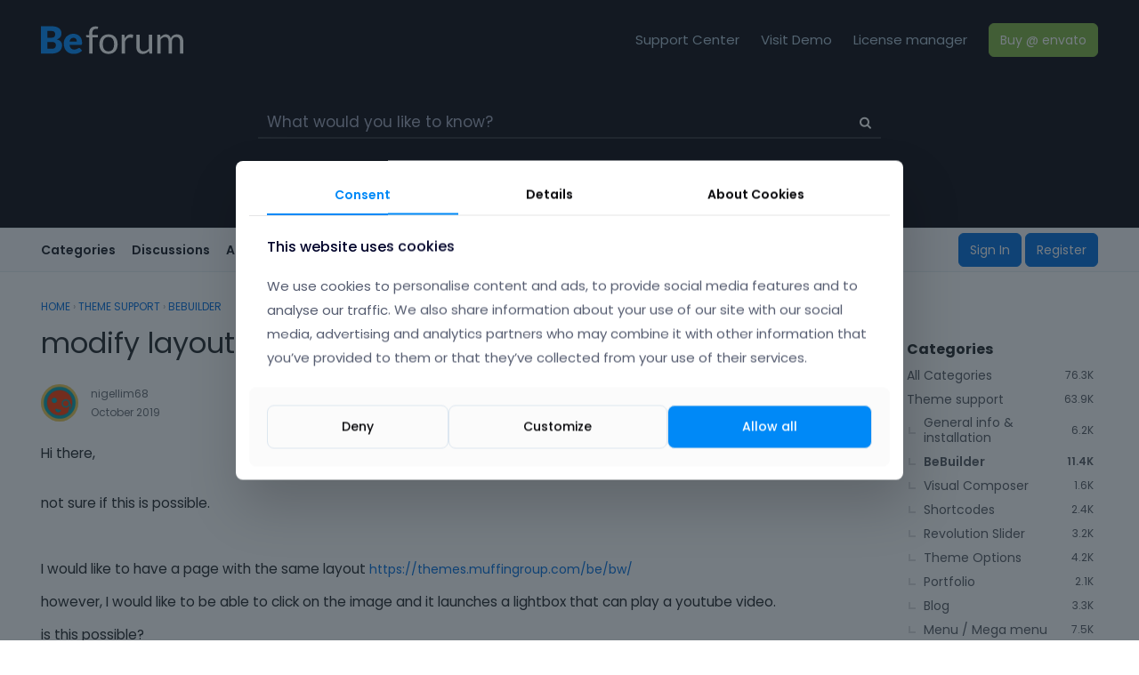

--- FILE ---
content_type: text/html; charset=utf-8
request_url: https://forum.muffingroup.com/betheme/discussion/49827/modify-layout
body_size: 9071
content:
<!DOCTYPE html>
<html lang="en">

<head><script>(function(w,i,g){w[g]=w[g]||[];if(typeof w[g].push=='function')w[g].push(i)})
(window,'GTM-KVHBN39','google_tags_first_party');</script><script>(function(w,d,s,l){w[l]=w[l]||[];(function(){w[l].push(arguments);})('set', 'developer_id.dYzg1YT', true);
		w[l].push({'gtm.start':new Date().getTime(),event:'gtm.js'});var f=d.getElementsByTagName(s)[0],
		j=d.createElement(s);j.async=true;j.src='/nc6z/';
		f.parentNode.insertBefore(j,f);
		})(window,document,'script','dataLayer');</script>
    <meta charset="utf-8">
    <meta http-equiv="X-UA-Compatible" content="IE=edge">
    <title>modify layout. — Betheme Support Forum</title>
  <link rel="stylesheet" href="/betheme/applications/dashboard/design/style.css?v=3.0" media="all" />
  <link rel="stylesheet" href="https://forum.muffingroup.com/betheme/applications/dashboard/design/style-compat.css?v=3.3" media="all" />
  <link rel="stylesheet" href="/betheme/plugins/GooglePrettify/design/prettify.css?v=1.2.3" media="all" />
  <link rel="stylesheet" href="/betheme/plugins/editor/design/editor.css?v=1.8.1" media="all" />
  <link rel="stylesheet" href="/betheme/applications/vanilla/design/tag.css?v=3.0" media="all" />
  <link rel="stylesheet" href="/betheme/themes/open-vf-com/design/custom.css?v=1.0.0" media="all" />
  <link rel="stylesheet" href="/betheme/applications/vanilla/design/spoilers.css?v=3.0" media="all" />
  <link rel="shortcut icon" href="https://forum.muffingroup.com/betheme/uploads/favicon_f98a842ad994652798071b5c97a70c30.ico" type="image/x-icon" />
  <link rel="canonical" href="https://forum.muffingroup.com/betheme/discussion/49827/modify-layout" />
  <meta property="og:type" content="article" />
  <meta property="og:site_name" content="Betheme Support Forum" />
  <meta name="twitter:title" property="og:title" content="modify layout." />
  <meta property="og:url" content="https://forum.muffingroup.com/betheme/discussion/49827/modify-layout" />
  <meta name="description" property="og:description" content="Hi there, not sure if this is possible." />
  <meta name="twitter:description" content="Hi there, not sure if this is possible." />
  <meta name="twitter:card" content="summary" />
  <script>gdn=window.gdn||{};gdn.meta={"currentThemePath":"\/themes\/open-vf-com","ConfirmDeleteCommentHeading":"Delete Comment","ConfirmDeleteCommentText":"Are you sure you want to delete this comment?","DiscussionID":"49827","Category":"BeBuilder","editorVersion":"1.8.1","editorPluginAssets":"\/betheme\/plugins\/editor","fileUpload-remove":"Remove file","fileUpload-reattach":"Click to re-attach","fileUpload-inserted":"Inserted","fileUpload-insertedTooltip":"This image has been inserted into the body of text.","wysiwygHelpText":"You are using <a href=\"https:\/\/en.wikipedia.org\/wiki\/WYSIWYG\" target=\"_new\">WYSIWYG<\/a> in your post.","bbcodeHelpText":"You can use <a href=\"http:\/\/en.wikipedia.org\/wiki\/BBCode\" target=\"_new\">BBCode<\/a> in your post.","htmlHelpText":"You can use <a href=\"http:\/\/htmlguide.drgrog.com\/cheatsheet.php\" target=\"_new\">Simple HTML<\/a> in your post.","markdownHelpText":"You can use <a href=\"http:\/\/en.wikipedia.org\/wiki\/Markdown\" target=\"_new\">Markdown<\/a> in your post.","textHelpText":"You are using plain text in your post.","editorWysiwygCSS":"\/betheme\/plugins\/editor\/design\/wysiwyg.css","canUpload":false,"fileErrorSize":"File size is too large.","fileErrorFormat":"File format is not allowed.","fileErrorAlreadyExists":"File already uploaded.","fileErrorSizeFormat":"File size is too large and format is not allowed.","maxUploadSize":52428800,"editorFileInputName":"editorupload","allowedImageExtensions":"{\"1\":\"jpg\",\"2\":\"jpeg\",\"3\":\"gif\",\"4\":\"png\",\"5\":\"bmp\",\"6\":\"tiff\"}","allowedFileExtensions":"[\"txt\",\"jpg\",\"jpeg\",\"gif\",\"png\",\"bmp\",\"tiff\",\"ico\",\"zip\",\"gz\",\"tar.gz\",\"tgz\",\"psd\",\"ai\",\"pdf\",\"doc\",\"xls\",\"ppt\",\"docx\",\"xlsx\",\"pptx\",\"log\",\"rar\",\"7z\"]","maxFileUploads":"20","Spoiler":"Spoiler","show":"show","hide":"hide","AnalyticsTask":"tick","emoji":{"assetPath":"https:\/\/forum.muffingroup.com\/betheme\/locales\/resources\/emoji","format":"<img class=\"emoji\" src=\"%1$s\" title=\"%2$s\" alt=\"%2$s\" height=\"20\" \/>","emoji":{"smile":"smile.png","smiley":"smiley.png","wink":"wink.png","blush":"blush.png","neutral":"neutral.png","relaxed":"relaxed.png","grin":"grin.png","joy":"joy.png","sweat_smile":"sweat_smile.png","lol":"lol.png","innocent":"innocent.png","naughty":"naughty.png","yum":"yum.png","relieved":"relieved.png","love":"love.png","sunglasses":"sunglasses.png","smirk":"smirk.png","expressionless":"expressionless.png","unamused":"unamused.png","sweat":"sweat.png","pensive":"pensive.png","confused":"confused.png","confounded":"confounded.png","kissing":"kissing.png","kissing_heart":"kissing_heart.png","kissing_smiling_eyes":"kissing_smiling_eyes.png","kissing_closed_eyes":"kissing_closed_eyes.png","tongue":"tongue.png","disappointed":"disappointed.png","worried":"worried.png","angry":"angry.png","rage":"rage.png","cry":"cry.png","persevere":"persevere.png","triumph":"triumph.png","frowning":"frowning.png","anguished":"anguished.png","fearful":"fearful.png","weary":"weary.png","sleepy":"sleepy.png","tired_face":"tired_face.png","grimace":"grimace.png","bawling":"bawling.png","open_mouth":"open_mouth.png","hushed":"hushed.png","cold_sweat":"cold_sweat.png","scream":"scream.png","astonished":"astonished.png","flushed":"flushed.png","sleeping":"sleeping.png","dizzy":"dizzy.png","no_mouth":"no_mouth.png","mask":"mask.png","star":"star.png","cookie":"cookie.png","warning":"warning.png","mrgreen":"mrgreen.png","heart":"heart.png","heartbreak":"heartbreak.png","kiss":"kiss.png","+1":"+1.png","-1":"-1.png","grey_question":"grey_question.png","trollface":"trollface.png","error":"grey_question.png"}},"LastCommentID":167603,"Vanilla_Comments_AutoRefresh":0,"RedirectTo":"","RedirectUrl":"","TransportError":"A fatal error occurred while processing the request.<br \/>The server returned the following response: %s","TransientKey":false,"WebRoot":"https:\/\/forum.muffingroup.com\/betheme","UrlFormat":"\/betheme\/{Path}","Path":"discussion\/49827\/modify-layout","Args":"","ResolvedPath":"vanilla\/discussion\/index","ResolvedArgs":{"DiscussionID":"49827","DiscussionStub":"modify-layout","Page":""},"SignedIn":0,"ConfirmHeading":"Confirm","ConfirmText":"Are you sure you want to do that?","Okay":"Okay","Cancel":"Cancel","Search":"Search","ui":{"siteName":"Betheme Support Forum","siteTitle":"Betheme Support Forum","locale":"en","inputFormat":"rich"},"context":{"host":"\/betheme","basePath":"\/betheme","assetPath":"\/betheme","debug":false},"upload":{"maxSize":52428800,"maxUploads":20,"allowedExtensions":["txt","jpg","jpeg","gif","png","bmp","tiff","ico","zip","gz","tar.gz","tgz","psd","ai","pdf","doc","xls","ppt","docx","xlsx","pptx","log","rar","7z"]},"featureFlags":{"NewFlyouts":{"Enabled":true}},"useNewFlyouts":true};
gdn.permissions={"permissions":{"activity.view":true,"profiles.view":true,"uploads.add":true,"comments.me":true,"discussions.view":true},"bans":[],"isAdmin":false};
</script>
  <script src="/betheme/js/library/jquery.js?v=3.3"></script>
  <script src="/betheme/js/library/jquery.form.js?v=3.3"></script>
  <script src="/betheme/js/library/jquery.popup.js?v=3.3"></script>
  <script src="/betheme/js/library/jquery.popin.js?v=3.3"></script>
  <script src="/betheme/js/library/jquery.gardenhandleajaxform.js?v=3.3"></script>
  <script src="/betheme/js/library/jquery.atwho.js?v=3.3"></script>
  <script src="/betheme/js/global.js?v=3.3"></script>
  <script src="/betheme/js/flyouts.js?v=3.3"></script>
  <script src="/betheme/js/library/jquery.autosize.min.js?v=3.3"></script>
  <script src="/betheme/applications/vanilla/js/autosave.js?v=3.0"></script>
  <script src="/betheme/applications/vanilla/js/discussion.js?v=3.0"></script>
  <script src="/betheme/plugins/GooglePrettify/js/prettify.js?v=1.2.3"></script>
  <script src="/betheme/plugins/editor/js/editor.js?v=1.8.1"></script>
  <script src="/betheme/plugins/editor/js/jquery.ui.widget.js?v=1.8.1"></script>
  <script src="/betheme/plugins/editor/js/jquery.iframe-transport.js?v=1.8.1"></script>
  <script src="/betheme/plugins/editor/js/jquery.fileupload.js?v=1.8.1"></script>
  <script src="/betheme/applications/vanilla/js/spoilers.js?v=3.0"></script>
  <script src="/betheme/applications/vanilla/js/tagging.js?v=3.0"></script>
  <script src="/betheme/js/library/jquery.tokeninput.js?v=3.3"></script>
  <script src="/betheme/themes/open-vf-com/js/custom.js?v=1.0.0"></script>
  <script>var supportsAllFeatures = window.Promise && window.fetch && window.Symbol&& window.CustomEvent && Element.prototype.remove && Element.prototype.closest&& window.NodeList && NodeList.prototype.forEach;if (!supportsAllFeatures) {var head = document.getElementsByTagName('head')[0];var script = document.createElement('script');script.src = 'https://forum.muffingroup.com/betheme/dist/polyfills.min.js?h=3.3';head.appendChild(script);} else {  }</script>
  <script src="https://forum.muffingroup.com/betheme/api/v2/locales/en/translations.js?h=3.3" defer="defer"></script>
  <script src="https://forum.muffingroup.com/betheme/dist/forum/runtime.min.js?h=3.3" defer="defer"></script>
  <script src="https://forum.muffingroup.com/betheme/dist/forum/vendors.min.js?h=3.3" defer="defer"></script>
  <script src="https://forum.muffingroup.com/betheme/dist/forum/shared.min.js?h=3.3" defer="defer"></script>
  <script src="https://forum.muffingroup.com/betheme/dist/forum/addons/rich-editor.min.js?h=3.3" defer="defer"></script>
  <script src="https://forum.muffingroup.com/betheme/dist/forum/addons/dashboard.min.js?h=3.3" defer="defer"></script>
  <script src="https://forum.muffingroup.com/betheme/dist/forum/bootstrap.min.js?h=3.3" defer="defer"></script>
  <script>window["__ACTIONS__"]=[{"type":"@@locales\/GET_ALL_DONE","payload":{"result":[{"localeID":"en","localeKey":"en","regionalKey":"en","displayNames":{"en":"English"}}],"params":[]}},{"type":"@@themes\/GET_DONE","payload":{"result":{"themeID":"open-vf-com","type":"themeFile","version":"1.0.0","assets":{"variables":{"data":{},"type":"json"}}},"params":{"key":{"themeID":"open-vf-com","type":"themeFile","version":"1.0.0","assets":{"variables":{"data":{},"type":"json"}}}}}}];
</script>
  <script type="application/ld+json">{"headline":"modify layout.","description":"Hi there, not sure if this is possible. I would like to have a page with the same layout\u00a0https:\/\/themes.muffingroup.com\/be\/bw\/however, I would like to be able to click on the image and it launches a lightbox that can play a youtube video.is this possible? Right now i am using shortcodes[gallery columns=&quot;4&quot; link=&quot;file&quot;\u2026","discussionUrl":"https:\/\/forum.muffingroup.com\/betheme\/discussion\/49827\/modify-layout","dateCreated":"2019-10-11 17:51:17","author":{"@context":"https:\/\/schema.org","@type":"Person","name":"nigellim68","image":"https:\/\/secure.gravatar.com\/avatar\/50602e5219f5994949594163dfb2d5a3\/?default=https%3A%2F%2Fvanillicon.com%2F9e9b201fe4b6247e7cbae2e702eeb774_200.png&rating=g&size=200","url":"https:\/\/forum.muffingroup.com\/betheme\/profile\/nigellim68"},"@context":"https:\/\/schema.org","@type":"DiscussionForumPosting"}</script>
  <script type="text/javascript">
            function init() {
                $('.Message').each(function () {
                    if ($(this).data('GooglePrettify')) {
                        return;
                    }
                    $(this).data('GooglePrettify', '1');

                    pre = $('pre', this).addClass('prettyprint linenums');

                    // Let prettyprint determine styling, rather than the editor.
                    $('code', this).removeClass('CodeInline');
                    pre.removeClass('CodeBlock');

                    prettyPrint();

                    pre.removeClass('prettyprint');
                });
            }

            $(document).on('contentLoad', init);</script>
  <noscript><style>body {visibility: visible !important;}</style></noscript>
<!-- Preload links, scripts, and stylesheets -->


    <meta name="viewport" content="width=device-width, initial-scale=1">
    <link href="https://fonts.googleapis.com/css?family=Open+Sans:400,400i,700,700i" rel="stylesheet">
    
    <!-- Google tag (gtag.js) -->
    <script async src="https://www.googletagmanager.com/gtag/js?id=G-EQ0837VQVT"></script>
    <script>
      window.dataLayer = window.dataLayer || [];
      function gtag(){dataLayer.push(arguments);}
      gtag('consent', 'default', {
        'ad_storage': 'denied',
        'ad_user_data': 'denied',
        'ad_personalization': 'denied',
        'analytics_storage': 'denied'
      });
      gtag('js', new Date());
      gtag('config', 'G-EQ0837VQVT');
    </script>
    
</head>


<body id="vanilla_discussion_index" class="
    Vanilla Discussion isDesktop index  Section-Discussion Section-Category-muffin-builder

            UserLoggedOut
    
    
    
    locale-en
">


    <!--[if lt IE 9]>
      <p class="browsehappy">You are using an <strong>outdated</strong> browser. Please <a href="http://browsehappy.com/">upgrade your browser</a> to improve your experience.</p>
    <![endif]-->
    <div class="Frame">
        <div class="Frame-top">
            
<header class="Header Header-branding notHomepage">
    <div class="Container">
        <div class="logo">
          <a href="/betheme/" title="Betheme Support Forum">
			<img src="/betheme/themes/open-vf-com/views/partials/be_forum_white.svg" />
          </a>
        </div>

        <div class="Header-spacer"></div>
        <a class="Header-brandLink" href="https://support.muffingroup.com/" target="_blank">Support Center</a>
        <a class="Header-brandLink" href="https://muffingroup.com/betheme/" target="_blank">Visit Demo</a>
        <a class="Header-brandLink" href="https://api.muffingroup.com/licenses/" target="_blank">License manager</a>
        <a class="Header-cta" href="https://1.envato.market/DENky" target="_blank" rel="nofollow">Buy @ envato</a>

    </div>


	    <div class="mfn-intro">
        <div class="SearchBox js-sphinxAutoComplete" role="search">
            <form method="get" action="/betheme/search">
<div>
<input type="text" id="Form_Search" name="Search" value="" placeholder="What would you like to know?" accesskey="/" aria-label="Enter your search term." title="Enter your search term." role="searchbox" class="InputBox js-search" /><input type="submit" id="Form_Go" name="" aria-label="Search" class="Button" value="Go" />
</div>
</form>
        </div>
    </div>    
	
</header>
<header id="MainHeader" class="Header Header-vanilla">
    <div class="Container">
        <div class="row">
            <div class="Hamburger">
                <button class="Hamburger Hamburger-menuXcross" id="menu-button" aria-label="toggle menu">
    <span class="Hamburger-menuLines" aria-hidden="true">
    </span>
    <span class="Hamburger-visuallyHidden sr-only">
        toggle menu
    </span>
</button>
            </div>
            <nav class="Header-desktopNav">
                <div class='Navigation-linkContainer'>
        <a href='/betheme/categories' class='Navigation-link '>
            Categories
        </a>
    </div>
                <div class='Navigation-linkContainer'>
        <a href='/betheme/discussions' class='Navigation-link '>
            Discussions
        </a>
    </div>
                <div class='Navigation-linkContainer'>
        <a href='/betheme/activity' class='Navigation-link '>
            Activity
        </a>
    </div>
                
            </nav>
            <a href="/betheme/" class="Header-logo mobile">
                <img style="width: 100px;" src="/betheme/themes/open-vf-com/views/partials/be_forum_white.svg" />
            </a>
            <div class="Header-right">
                <div class="MeBox-header">
                    <div class="MeBox MeBox-SignIn FlyoutRight"><div class="SignInLinks"><a href="/betheme/entry/signin?Target=discussion%2F49827%2Fmodify-layout" class=" SignInPopup" rel="nofollow">Sign In</a> <span class="Bullet">&middot;</span> <a href="/betheme/entry/register?Target=discussion%2F49827%2Fmodify-layout" class="ApplyButton" rel="nofollow">Register</a> </div> <div class="SignInIcons"></div></div>
                </div>
                            </div>
        </div>
    </div>
    <nav class="Navigation needsInitialization js-nav">
        <div class="Container">
                            <div class="Navigation-row">
                    <div class="SignIn mobile">
                        <div class="MeBox MeBox-SignIn"><div class="SignInLinks"><a href="/betheme/entry/signin?Target=discussion%2F49827%2Fmodify-layout" class=" SignInPopup" rel="nofollow">Sign In</a> <span class="Bullet">&middot;</span> <a href="/betheme/entry/register?Target=discussion%2F49827%2Fmodify-layout" class="ApplyButton" rel="nofollow">Register</a> </div> <div class="SignInIcons"></div></div>
                    </div>
                </div>
                        <div class='Navigation-linkContainer'>
        <a href='/betheme/categories' class='Navigation-link '>
            Categories
        </a>
    </div>
            <div class='Navigation-linkContainer'>
        <a href='/betheme/discussions' class='Navigation-link '>
            Discussions
        </a>
    </div>
            <div class='Navigation-linkContainer'>
        <a href='/betheme/activity' class='Navigation-link '>
            Activity
        </a>
    </div>
            
        </div>
    </nav>
    <nav class="mobileMebox js-mobileMebox needsInitialization">
        <div class="Container">
            <div class="MeBox MeBox-SignIn"><div class="SignInLinks"><a href="/betheme/entry/signin?Target=discussion%2F49827%2Fmodify-layout" class=" SignInPopup" rel="nofollow">Sign In</a> <span class="Bullet">&middot;</span> <a href="/betheme/entry/register?Target=discussion%2F49827%2Fmodify-layout" class="ApplyButton" rel="nofollow">Register</a> </div> <div class="SignInIcons"></div></div>
            <button class="mobileMebox-buttonClose Close">
                <span>×</span>
            </button>
        </div>
    </nav>

</header>
            <div class="Frame-body">
                <div class="Frame-content">
                    <div class="Container">
                        <div class="Frame-contentWrap">
                            <div class="Frame-details">
                                <!-- Hide the breadcrumbs when we are on the discussions home page -->
                                                                    <div class="Frame-row">
                                        <nav class="BreadcrumbsBox">
                                            <span class="Breadcrumbs" itemscope itemtype="http://data-vocabulary.org/Breadcrumb"><span class="CrumbLabel CrumbLabel HomeCrumb"><a href="https://forum.muffingroup.com/betheme/" itemprop="url"><span itemprop="title">Home</span></a></span> <span itemprop="child" itemscope itemtype="http://data-vocabulary.org/Breadcrumb"><span class="Crumb">›</span> <span class="CrumbLabel Category-theme-support"><a href="https://forum.muffingroup.com/betheme/categories/theme-support" itemprop="url"><span itemprop="title">Theme support</span></a></span> <span itemprop="child" itemscope itemtype="http://data-vocabulary.org/Breadcrumb"><span class="Crumb">›</span> <span class="CrumbLabel Category-muffin-builder Last"><a href="https://forum.muffingroup.com/betheme/categories/bebuilder" itemprop="url"><span itemprop="title">BeBuilder</span></a></span> </span></span></span>
                                        </nav>
                                    </div>
                                                                <div class="Frame-row SearchBoxMobile">
                                                                            <div class="SearchBox js-sphinxAutoComplete" role="search">
                                            <!-- Error: AdvancedSearchModule doesn't exist -->
                                        </div>
                                                                    </div>
                                <div class="Frame-row">
                                    <main class="Content MainContent">
                                                                                <div class="MessageList Discussion"><!-- Page Title -->
<div id="Item_0" class="PageTitle"><div class="Options"></div><h1>modify layout.</h1></div>

<div id="Discussion_49827" class="Item ItemDiscussion">
    <div class="Discussion">
        <div class="Item-Header DiscussionHeader">
            <div class="AuthorWrap">
            <span class="Author">
                <a title="nigellim68" href="/betheme/profile/nigellim68" class="PhotoWrap"><img src="https://secure.gravatar.com/avatar/50602e5219f5994949594163dfb2d5a3/?default=https%3A%2F%2Fvanillicon.com%2F9e9b201fe4b6247e7cbae2e702eeb774_200.png&amp;rating=g&amp;size=200" alt="nigellim68" class="ProfilePhoto ProfilePhotoMedium" /></a><a href="/betheme/profile/nigellim68" class="Username">nigellim68</a>            </span>
            <span class="AuthorInfo">
                            </span>
            </div>
            <div class="Meta DiscussionMeta">
            <span class="MItem DateCreated">
                <a href="https://forum.muffingroup.com/betheme/discussion/49827/modify-layout" class="Permalink" rel="nofollow"><time title="October 11, 2019 5:51PM" datetime="2019-10-11T17:51:17+00:00">October 2019</time></a>            </span>
                                 <span class="MItem Category"> in <a href="https://forum.muffingroup.com/betheme/categories/bebuilder">BeBuilder</a></span>             </div>
        </div>
                <div class="Item-BodyWrap">
            <div class="Item-Body">
                <div class="Message userContent">
                    Hi there,<div><br /></div><div>not sure if this is possible.</div><div><br /></div><div>I would like to have a page with the same layout&nbsp;<a rel="nofollow" href="https://themes.muffingroup.com/be/bw/">https://themes.muffingroup.com/be/bw/</a></div><div>however, I would like to be able to click on the image and it launches a lightbox that can play a youtube video.</div><div><div>is this possible?</div></div><div><br /></div><div>Right now i am using shortcodes</div><div>[gallery columns="4" link="file" ids="23,22,20,21,18,24,25,26,27,28,33,30,19,31,32,29" style="flat" greyscale="1"]</div><div>So it's working but its pulling the actual image with ID and showing it as a seperate page.<br /></div><div><br /></div><div>thanks in advance for the pointers.&nbsp;<br /></div>                </div>
                <div class="Reactions"></div>            </div>
        </div>
    </div>
</div>
</div><div class="CommentsWrap"><span class="BeforeCommentHeading"></span><div class="DataBox DataBox-Comments"><h2 class="CommentHeading">Comments</h2>        <ul class="MessageList DataList Comments">
            
        
        <li class="Item Alt ItemComment isModerator" id="Comment_167594">
            <div class="Comment">

                                <div class="Options">
                                    </div>
                                <div class="Item-Header CommentHeader">
                    <div class="AuthorWrap">
            <span class="Author">
               <a title="Bryan" href="/betheme/profile/Bryan" class="PhotoWrap"><img src="https://forum.muffingroup.com/betheme/uploads/userpics/100/n6BJ1NWTTDX2J.png" alt="Bryan" class="ProfilePhoto ProfilePhotoMedium" /></a><a href="/betheme/profile/Bryan" class="Username">Bryan</a>            </span>
            <span class="AuthorInfo">
                             </span>
                    </div>
                    <div class="Meta CommentMeta CommentInfo">
            <span class="MItem DateCreated">
               <a href="/betheme/discussion/comment/167594/#Comment_167594" class="Permalink" name="Item_1" rel="nofollow"><time title="October 12, 2019 2:07PM" datetime="2019-10-12T14:07:37+00:00">October 2019</time></a>            </span>
                                                                    </div>
                </div>
                <div class="Item-BodyWrap">
                    <div class="Item-Body">
                        <div class="Message userContent">
                            <div>Hello,</div><div>the gallery item and the gallery shortcode cannot play a video in the popup. Only the picture will be shown. You can do that with the image item only.</div><div>thanks<br /></div>                            <!-- extra footer for moderator -->
                                                          <div class="moderator-footer">
                                <span class="learn-more">Learn more:</span>
                                <a href="https://support.muffingroup.com/video-tutorials/" target="_blank">Video Tutorials</a> <span class="sep">|</span>
                                <a href="https://support.muffingroup.com/how-to/" target="_blank">How To</a> <span class="sep">|</span>
                                <a href="https://support.muffingroup.com/faq/" target="_blank">FAQ</a>
                                <span class="vote"><a href="https://muffingroup.com/betheme/feature-voting/" target="_blank">Vote on what comes next</a></span>
                              </div>
                                                    </div>
                        <div class="Reactions"></div>                    </div>
                </div>
            </div>
        </li>
        
        
        <li class="Item ItemComment isOriginalPoster" id="Comment_167603">
            <div class="Comment">

                                <div class="Options">
                                    </div>
                                <div class="Item-Header CommentHeader">
                    <div class="AuthorWrap">
            <span class="Author">
               <a title="nigellim68" href="/betheme/profile/nigellim68" class="PhotoWrap"><img src="https://secure.gravatar.com/avatar/50602e5219f5994949594163dfb2d5a3/?default=https%3A%2F%2Fvanillicon.com%2F9e9b201fe4b6247e7cbae2e702eeb774_200.png&amp;rating=g&amp;size=200" alt="nigellim68" class="ProfilePhoto ProfilePhotoMedium" /></a><a href="/betheme/profile/nigellim68" class="Username">nigellim68</a>            </span>
            <span class="AuthorInfo">
                             </span>
                    </div>
                    <div class="Meta CommentMeta CommentInfo">
            <span class="MItem DateCreated">
               <a href="/betheme/discussion/comment/167603/#Comment_167603" class="Permalink" name="Item_2" rel="nofollow"><time title="October 13, 2019 3:51AM" datetime="2019-10-13T03:51:54+00:00">October 2019</time></a>            </span>
                                                                    </div>
                </div>
                <div class="Item-BodyWrap">
                    <div class="Item-Body">
                        <div class="Message userContent">
                            Thankyou sir!                            <!-- extra footer for moderator -->
                                                    </div>
                        <div class="Reactions"></div>                    </div>
                </div>
            </div>
        </li>
                </ul>
    </div><div class="P PagerWrap"></div></div>                <div class="Foot Closed">
                    <div class="Note Closed SignInOrRegister"><a href="/betheme/entry/signin?Target=discussion%2F49827%2Fmodify-layout%3F" class="Popup">Sign In</a> or <a href="/betheme/entry/register?Target=discussion%2F49827%2Fmodify-layout%3F">Register</a> to comment.                    </div>
                                    </div>
            
                                        
                                    </main>
                                    <aside class="Panel Panel-main">
                                      
                                        <div class="BoxFilter BoxDiscussionFilter">
    <span class="sr-only BoxFilter-HeadingWrap">
        <h2 class="BoxFilter-Heading">
            Quick Links        </h2>
    </span>
    <ul role="nav" class="FilterMenu">
        <li class="AllCategories"><a href="/betheme/categories"><span aria-hidden="true" class="Sprite SpAllCategories"></span> Categories</a></li>         <li class="Discussions"><a href="/betheme/discussions" class=""><span aria-hidden="true" class="Sprite SpDiscussions"></span> Recent Discussions</a></li>
        <li class="Activities"><a href="/betheme/activity" class=""><span aria-hidden="true" class="Sprite SpActivity"></span> Activity</a></li>            </ul>
</div>
    <div class="Box BoxCategories">
        <h4 aria-level="2">Categories</h4>        <ul class="PanelInfo PanelCategories">
            <li><a href="/betheme/categories" class="ItemLink"><span class="Aside"><span class="Count"><span title="76,307 discussions" class="Number">76.3K</span></span></span> All Categories</a></li><li class="ClearFix Depth1 Category-theme-support" ><a href="https://forum.muffingroup.com/betheme/categories/theme-support" class="ItemLink"><span class="Aside"><span class="Count"><span title="63,902 discussions" class="Number">63.9K</span></span></span> Theme support</a></li>
<li class="ClearFix Depth2 Category-general-info-installation" ><a href="https://forum.muffingroup.com/betheme/categories/general-info-installation" class="ItemLink"><span class="Aside"><span class="Count"><span title="6,233 discussions" class="Number">6.2K</span></span></span> General info &amp; installation</a></li>
<li class="ClearFix Depth2 Active Category-muffin-builder" ><a href="https://forum.muffingroup.com/betheme/categories/bebuilder" class="ItemLink"><span class="Aside"><span class="Count"><span title="11,407 discussions" class="Number">11.4K</span></span></span> BeBuilder</a></li>
<li class="ClearFix Depth2 Category-visual-composer" ><a href="https://forum.muffingroup.com/betheme/categories/visual-composer" class="ItemLink"><span class="Aside"><span class="Count"><span title="1,564 discussions" class="Number">1.6K</span></span></span> Visual Composer</a></li>
<li class="ClearFix Depth2 Category-shortcodes" ><a href="https://forum.muffingroup.com/betheme/categories/shortcodes" class="ItemLink"><span class="Aside"><span class="Count"><span title="2,387 discussions" class="Number">2.4K</span></span></span> Shortcodes</a></li>
<li class="ClearFix Depth2 Category-revolution-slider" ><a href="https://forum.muffingroup.com/betheme/categories/revolution-slider" class="ItemLink"><span class="Aside"><span class="Count"><span title="3,162 discussions" class="Number">3.2K</span></span></span> Revolution Slider</a></li>
<li class="ClearFix Depth2 Category-muffin-options" ><a href="https://forum.muffingroup.com/betheme/categories/theme-options" class="ItemLink"><span class="Aside"><span class="Count"><span title="4,224 discussions" class="Number">4.2K</span></span></span> Theme Options</a></li>
<li class="ClearFix Depth2 Category-portfolio" ><a href="https://forum.muffingroup.com/betheme/categories/portfolio" class="ItemLink"><span class="Aside"><span class="Count"><span title="2,092 discussions" class="Number">2.1K</span></span></span> Portfolio</a></li>
<li class="ClearFix Depth2 Category-blog" ><a href="https://forum.muffingroup.com/betheme/categories/blog" class="ItemLink"><span class="Aside"><span class="Count"><span title="3,349 discussions" class="Number">3.3K</span></span></span> Blog</a></li>
<li class="ClearFix Depth2 Category-menu-mega-menu" ><a href="https://forum.muffingroup.com/betheme/categories/menu-mega-menu" class="ItemLink"><span class="Aside"><span class="Count"><span title="7,507 discussions" class="Number">7.5K</span></span></span> Menu / Mega menu</a></li>
<li class="ClearFix Depth2 Category-files-images" ><a href="https://forum.muffingroup.com/betheme/categories/files-images" class="ItemLink"><span class="Aside"><span class="Count"><span title="1,902 discussions" class="Number">1.9K</span></span></span> Files &amp; images</a></li>
<li class="ClearFix Depth2 Category-fonts" ><a href="https://forum.muffingroup.com/betheme/categories/fonts" class="ItemLink"><span class="Aside"><span class="Count"><span title="1,114 discussions" class="Number">1.1K</span></span></span> Fonts</a></li>
<li class="ClearFix Depth1 Category-woocommerce" ><a href="https://forum.muffingroup.com/betheme/categories/woocommerce" class="ItemLink"><span class="Aside"><span class="Count"><span title="3,890 discussions" class="Number">3.9K</span></span></span> WooCommerce</a></li>
<li class="ClearFix Depth1 Category-updates-changelog" ><a href="https://forum.muffingroup.com/betheme/categories/updates-changelog" class="ItemLink"><span class="Aside"><span class="Count"><span title="1,473 discussions" class="Number">1.5K</span></span></span> Updates &amp; Changelog</a></li>
<li class="ClearFix Depth1 Category-seo" ><a href="https://forum.muffingroup.com/betheme/categories/seo" class="ItemLink"><span class="Aside"><span class="Count"><span title="781 discussions" class="Number">781</span></span></span> SEO</a></li>
<li class="ClearFix Depth1 Category-other" ><a href="https://forum.muffingroup.com/betheme/categories/other" class="ItemLink"><span class="Aside"><span class="Count"><span title="6,271 discussions" class="Number">6.3K</span></span></span> Other</a></li>
        </ul>
    </div>


                                        <!------------------------------------------------

                                            Custom banners on side * added by Muffingroup *

                                        ------------------------------------------------>

                                        <div style="text-align: center;" class="banners">
                                           <a href="https://wpml.org/?aid=29349&affiliate_key=aCEsSE0ka33p" title="Turn your WordPress site multilingual" target="_blank">
                                              <img width="220" src="https://cdn.wpml.org/wp-content/themes/sitepress/banners/images/wpml_banner_v2_260x125_en.jpeg?x59034" alt="Multilingual WordPress" />
                                           </a>
                                           <a href="https://www.siteground.com/go/d0idqfaakf" title="Betheme + Siteground" target="_blank">
                                              <img width="220" height="220" src="https://forum.muffingroup.com/betheme/baners/Siteground&Be _Partnership.jpg" alt="Betheme + Siteground" />
                                           </a>
                                           <a href="http://codecanyon.net/item/ads-pro-multipurpose-wordpress-ad-manager/10275010?ref=muffingroup" title="Multi-Purpose Ad Manager for WordPress" target="_blank"><img width="220" src="https://adspro.scripteo.info/bsa-pro.gif" alt="Multi-Purpose Ad Manager for WordPress"></a>
                                        </div>

                                    </aside>
                                </div>
                            </div>
                        </div>
                    </div>
                </div>
            </div>
        </div>
        <div class="Frame-footer">
            
            <footer class="Footer">
    <div class="Container">
        <div class="row">
            <div class="col">
                <p class="Footer-copyright">© 2026 Betheme Support Forum</p>
            </div>

            <div class="col footer-logo">
              <span>All rights reserved by</span>
              <a href="https://muffingroup.com/" target="_blank">
                <img src="/betheme/themes/open-vf-com/views/partials/mfn-dark-simple.svg" data-retina="mfn-dark-simple.svg" alt="mfnsvg" />
              </a>
            </div>
        </div>
    </div>
</footer>
        </div>
    </div>

    <div class="mfn-cookies" data-tab="consent">
      <div class="mfn-cookies-popup">
        <div class="mfn-cookies-wrapper">
          <ul class="cookies-tab-nav">
            <li class="tab is-active" data-id="consent"><a href="#">Consent</a></li>
            <li class="tab" data-id="details"><a href="#">Details</a></li>
            <li class="tab" data-id="about"><a href="#">About <span>Cookies</span></a></li>
          </ul>
          <div data-id="consent" class="cookies-tab-content">
            <h6>This website uses cookies</h6>
            <p>We use cookies to personalise content and ads, to provide social media features and to analyse our traffic. We also share information about your use of our site with our social media, advertising and analytics partners who may combine it with other information that you’ve provided to them or that they’ve collected from your use of their services.</p>
          </div>
          <div data-id="details" class="cookies-tab-content">
            <form class="cookie-consent">
              <div class="cookie-type">
                <header>
                  <h6>Neccessary</h6>
                  <div class="mfn-switch">
                    <input class="mfn-switch-input" id="cookies_neccessary" type="checkbox" checked="" disabled="disabled">
                    <label class="mfn-switch-label" for="cookies_neccessary"></label>
                  </div>
                </header>
                <p>Necessary cookies help make a website usable by enabling basic functions like page navigation and access to secure areas of the website. The website cannot function properly without these cookies.</p>
              </div>
              <div class="cookie-type">
                <header>
                  <h6>Analytics & Performance</h6>
                  <div class="mfn-switch">
                    <input class="mfn-switch-input" id="cookies_analytics" type="checkbox">
                    <label class="mfn-switch-label" for="cookies_analytics"></label>
                  </div>
                </header>
                <p>Statistic cookies help website owners to understand how visitors interact with websites by collecting and reporting information anonymously.</p>
              </div>
              <div class="cookie-type">
                <header>
                  <h6>Marketing</h6>
                  <div class="mfn-switch">
                    <input class="mfn-switch-input" id="cookies_marketing" type="checkbox">
                    <label class="mfn-switch-label" for="cookies_marketing"></label>
                  </div>
                </header>
                <p>Marketing cookies are used to track visitors across websites. The intention is to display ads that are relevant and engaging for the individual user and thereby more valuable for publishers and third party advertisers.</p>
              </div>
            </form>
          </div>
          <div data-id="about" class="cookies-tab-content">
            <p>Cookies are small text files that can be used by websites to make a user's experience more efficient.</p>
            <p>The law states that we can store cookies on your device if they are strictly necessary for the operation of this site. For all other types of cookies we need your permission. This means that cookies which are categorized as necessary, are processed based on GDPR Art. 6 (1) (f). All other cookies, meaning those from the categories preferences and marketing, are processed based on GDPR Art. 6 (1) (a) GDPR.</p>
            <p>This site uses different types of cookies. Some cookies are placed by third party services that appear on our pages.</p>
            <p>You can at any time change or withdraw your consent from the Cookie Declaration on our website.</p>
            <p>Learn more about who we are, how you can contact us and how we process personal data in our Privacy Policy.</p>
            <p>Please state your consent ID and date when you contact us regarding your consent.</p>
          </div>
        </div>
        <footer class="mfn-cookies-footer">
          <a id="consent_deny" class="button button-outlined white" href="#">Deny</a>
          <a id="consent_customize" class="button button-outlined white" href="#"><span>Customize</span></a>
          <a id="consent_selected" class="button button-outlined white" href="#">Allow selected</a>
          <a id="consent_allow" class="button secondary" href="#">Allow all</a>
        </footer>
      </div>
    </div>
        
</body>
</html>
